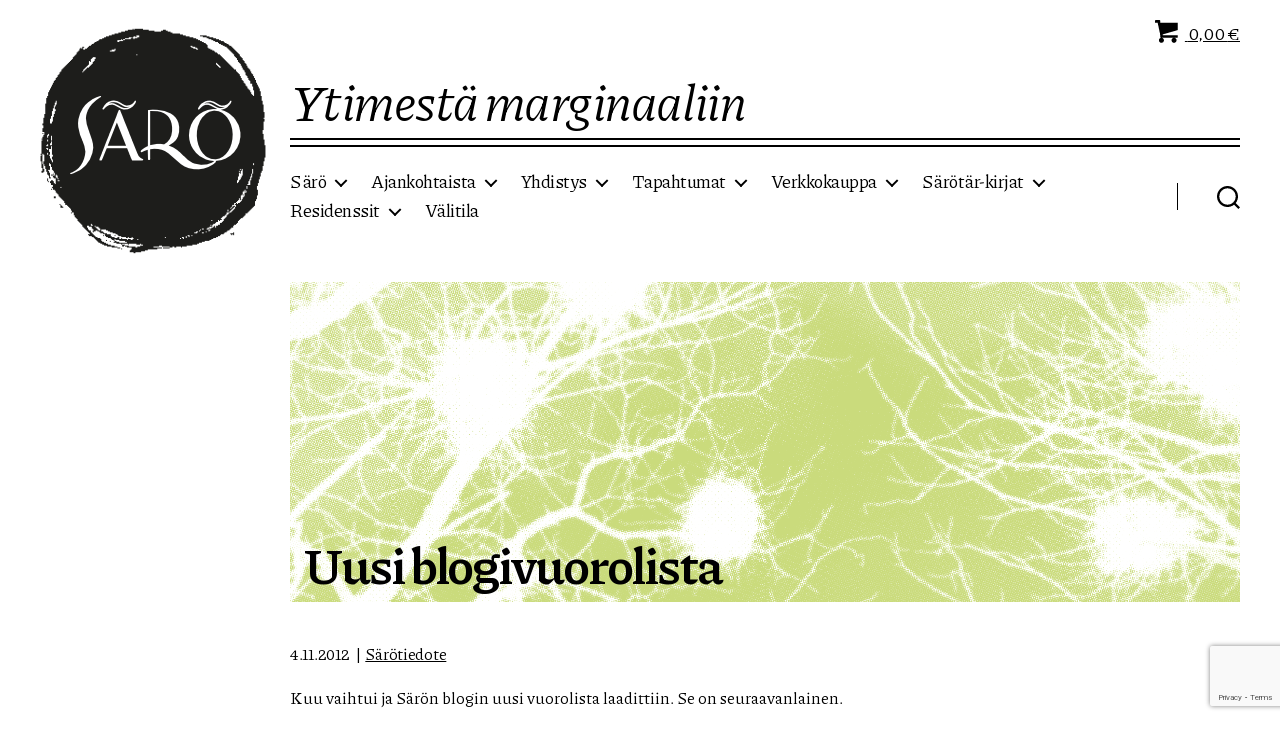

--- FILE ---
content_type: text/html; charset=utf-8
request_url: https://www.google.com/recaptcha/api2/anchor?ar=1&k=6Ld-5I8UAAAAAJURdZIP7id_o0Ez-PPJ6FBAgrnR&co=aHR0cHM6Ly9zYXJvbGVodGkubmV0OjQ0Mw..&hl=en&v=N67nZn4AqZkNcbeMu4prBgzg&size=invisible&anchor-ms=20000&execute-ms=30000&cb=axnldpoo84my
body_size: 48663
content:
<!DOCTYPE HTML><html dir="ltr" lang="en"><head><meta http-equiv="Content-Type" content="text/html; charset=UTF-8">
<meta http-equiv="X-UA-Compatible" content="IE=edge">
<title>reCAPTCHA</title>
<style type="text/css">
/* cyrillic-ext */
@font-face {
  font-family: 'Roboto';
  font-style: normal;
  font-weight: 400;
  font-stretch: 100%;
  src: url(//fonts.gstatic.com/s/roboto/v48/KFO7CnqEu92Fr1ME7kSn66aGLdTylUAMa3GUBHMdazTgWw.woff2) format('woff2');
  unicode-range: U+0460-052F, U+1C80-1C8A, U+20B4, U+2DE0-2DFF, U+A640-A69F, U+FE2E-FE2F;
}
/* cyrillic */
@font-face {
  font-family: 'Roboto';
  font-style: normal;
  font-weight: 400;
  font-stretch: 100%;
  src: url(//fonts.gstatic.com/s/roboto/v48/KFO7CnqEu92Fr1ME7kSn66aGLdTylUAMa3iUBHMdazTgWw.woff2) format('woff2');
  unicode-range: U+0301, U+0400-045F, U+0490-0491, U+04B0-04B1, U+2116;
}
/* greek-ext */
@font-face {
  font-family: 'Roboto';
  font-style: normal;
  font-weight: 400;
  font-stretch: 100%;
  src: url(//fonts.gstatic.com/s/roboto/v48/KFO7CnqEu92Fr1ME7kSn66aGLdTylUAMa3CUBHMdazTgWw.woff2) format('woff2');
  unicode-range: U+1F00-1FFF;
}
/* greek */
@font-face {
  font-family: 'Roboto';
  font-style: normal;
  font-weight: 400;
  font-stretch: 100%;
  src: url(//fonts.gstatic.com/s/roboto/v48/KFO7CnqEu92Fr1ME7kSn66aGLdTylUAMa3-UBHMdazTgWw.woff2) format('woff2');
  unicode-range: U+0370-0377, U+037A-037F, U+0384-038A, U+038C, U+038E-03A1, U+03A3-03FF;
}
/* math */
@font-face {
  font-family: 'Roboto';
  font-style: normal;
  font-weight: 400;
  font-stretch: 100%;
  src: url(//fonts.gstatic.com/s/roboto/v48/KFO7CnqEu92Fr1ME7kSn66aGLdTylUAMawCUBHMdazTgWw.woff2) format('woff2');
  unicode-range: U+0302-0303, U+0305, U+0307-0308, U+0310, U+0312, U+0315, U+031A, U+0326-0327, U+032C, U+032F-0330, U+0332-0333, U+0338, U+033A, U+0346, U+034D, U+0391-03A1, U+03A3-03A9, U+03B1-03C9, U+03D1, U+03D5-03D6, U+03F0-03F1, U+03F4-03F5, U+2016-2017, U+2034-2038, U+203C, U+2040, U+2043, U+2047, U+2050, U+2057, U+205F, U+2070-2071, U+2074-208E, U+2090-209C, U+20D0-20DC, U+20E1, U+20E5-20EF, U+2100-2112, U+2114-2115, U+2117-2121, U+2123-214F, U+2190, U+2192, U+2194-21AE, U+21B0-21E5, U+21F1-21F2, U+21F4-2211, U+2213-2214, U+2216-22FF, U+2308-230B, U+2310, U+2319, U+231C-2321, U+2336-237A, U+237C, U+2395, U+239B-23B7, U+23D0, U+23DC-23E1, U+2474-2475, U+25AF, U+25B3, U+25B7, U+25BD, U+25C1, U+25CA, U+25CC, U+25FB, U+266D-266F, U+27C0-27FF, U+2900-2AFF, U+2B0E-2B11, U+2B30-2B4C, U+2BFE, U+3030, U+FF5B, U+FF5D, U+1D400-1D7FF, U+1EE00-1EEFF;
}
/* symbols */
@font-face {
  font-family: 'Roboto';
  font-style: normal;
  font-weight: 400;
  font-stretch: 100%;
  src: url(//fonts.gstatic.com/s/roboto/v48/KFO7CnqEu92Fr1ME7kSn66aGLdTylUAMaxKUBHMdazTgWw.woff2) format('woff2');
  unicode-range: U+0001-000C, U+000E-001F, U+007F-009F, U+20DD-20E0, U+20E2-20E4, U+2150-218F, U+2190, U+2192, U+2194-2199, U+21AF, U+21E6-21F0, U+21F3, U+2218-2219, U+2299, U+22C4-22C6, U+2300-243F, U+2440-244A, U+2460-24FF, U+25A0-27BF, U+2800-28FF, U+2921-2922, U+2981, U+29BF, U+29EB, U+2B00-2BFF, U+4DC0-4DFF, U+FFF9-FFFB, U+10140-1018E, U+10190-1019C, U+101A0, U+101D0-101FD, U+102E0-102FB, U+10E60-10E7E, U+1D2C0-1D2D3, U+1D2E0-1D37F, U+1F000-1F0FF, U+1F100-1F1AD, U+1F1E6-1F1FF, U+1F30D-1F30F, U+1F315, U+1F31C, U+1F31E, U+1F320-1F32C, U+1F336, U+1F378, U+1F37D, U+1F382, U+1F393-1F39F, U+1F3A7-1F3A8, U+1F3AC-1F3AF, U+1F3C2, U+1F3C4-1F3C6, U+1F3CA-1F3CE, U+1F3D4-1F3E0, U+1F3ED, U+1F3F1-1F3F3, U+1F3F5-1F3F7, U+1F408, U+1F415, U+1F41F, U+1F426, U+1F43F, U+1F441-1F442, U+1F444, U+1F446-1F449, U+1F44C-1F44E, U+1F453, U+1F46A, U+1F47D, U+1F4A3, U+1F4B0, U+1F4B3, U+1F4B9, U+1F4BB, U+1F4BF, U+1F4C8-1F4CB, U+1F4D6, U+1F4DA, U+1F4DF, U+1F4E3-1F4E6, U+1F4EA-1F4ED, U+1F4F7, U+1F4F9-1F4FB, U+1F4FD-1F4FE, U+1F503, U+1F507-1F50B, U+1F50D, U+1F512-1F513, U+1F53E-1F54A, U+1F54F-1F5FA, U+1F610, U+1F650-1F67F, U+1F687, U+1F68D, U+1F691, U+1F694, U+1F698, U+1F6AD, U+1F6B2, U+1F6B9-1F6BA, U+1F6BC, U+1F6C6-1F6CF, U+1F6D3-1F6D7, U+1F6E0-1F6EA, U+1F6F0-1F6F3, U+1F6F7-1F6FC, U+1F700-1F7FF, U+1F800-1F80B, U+1F810-1F847, U+1F850-1F859, U+1F860-1F887, U+1F890-1F8AD, U+1F8B0-1F8BB, U+1F8C0-1F8C1, U+1F900-1F90B, U+1F93B, U+1F946, U+1F984, U+1F996, U+1F9E9, U+1FA00-1FA6F, U+1FA70-1FA7C, U+1FA80-1FA89, U+1FA8F-1FAC6, U+1FACE-1FADC, U+1FADF-1FAE9, U+1FAF0-1FAF8, U+1FB00-1FBFF;
}
/* vietnamese */
@font-face {
  font-family: 'Roboto';
  font-style: normal;
  font-weight: 400;
  font-stretch: 100%;
  src: url(//fonts.gstatic.com/s/roboto/v48/KFO7CnqEu92Fr1ME7kSn66aGLdTylUAMa3OUBHMdazTgWw.woff2) format('woff2');
  unicode-range: U+0102-0103, U+0110-0111, U+0128-0129, U+0168-0169, U+01A0-01A1, U+01AF-01B0, U+0300-0301, U+0303-0304, U+0308-0309, U+0323, U+0329, U+1EA0-1EF9, U+20AB;
}
/* latin-ext */
@font-face {
  font-family: 'Roboto';
  font-style: normal;
  font-weight: 400;
  font-stretch: 100%;
  src: url(//fonts.gstatic.com/s/roboto/v48/KFO7CnqEu92Fr1ME7kSn66aGLdTylUAMa3KUBHMdazTgWw.woff2) format('woff2');
  unicode-range: U+0100-02BA, U+02BD-02C5, U+02C7-02CC, U+02CE-02D7, U+02DD-02FF, U+0304, U+0308, U+0329, U+1D00-1DBF, U+1E00-1E9F, U+1EF2-1EFF, U+2020, U+20A0-20AB, U+20AD-20C0, U+2113, U+2C60-2C7F, U+A720-A7FF;
}
/* latin */
@font-face {
  font-family: 'Roboto';
  font-style: normal;
  font-weight: 400;
  font-stretch: 100%;
  src: url(//fonts.gstatic.com/s/roboto/v48/KFO7CnqEu92Fr1ME7kSn66aGLdTylUAMa3yUBHMdazQ.woff2) format('woff2');
  unicode-range: U+0000-00FF, U+0131, U+0152-0153, U+02BB-02BC, U+02C6, U+02DA, U+02DC, U+0304, U+0308, U+0329, U+2000-206F, U+20AC, U+2122, U+2191, U+2193, U+2212, U+2215, U+FEFF, U+FFFD;
}
/* cyrillic-ext */
@font-face {
  font-family: 'Roboto';
  font-style: normal;
  font-weight: 500;
  font-stretch: 100%;
  src: url(//fonts.gstatic.com/s/roboto/v48/KFO7CnqEu92Fr1ME7kSn66aGLdTylUAMa3GUBHMdazTgWw.woff2) format('woff2');
  unicode-range: U+0460-052F, U+1C80-1C8A, U+20B4, U+2DE0-2DFF, U+A640-A69F, U+FE2E-FE2F;
}
/* cyrillic */
@font-face {
  font-family: 'Roboto';
  font-style: normal;
  font-weight: 500;
  font-stretch: 100%;
  src: url(//fonts.gstatic.com/s/roboto/v48/KFO7CnqEu92Fr1ME7kSn66aGLdTylUAMa3iUBHMdazTgWw.woff2) format('woff2');
  unicode-range: U+0301, U+0400-045F, U+0490-0491, U+04B0-04B1, U+2116;
}
/* greek-ext */
@font-face {
  font-family: 'Roboto';
  font-style: normal;
  font-weight: 500;
  font-stretch: 100%;
  src: url(//fonts.gstatic.com/s/roboto/v48/KFO7CnqEu92Fr1ME7kSn66aGLdTylUAMa3CUBHMdazTgWw.woff2) format('woff2');
  unicode-range: U+1F00-1FFF;
}
/* greek */
@font-face {
  font-family: 'Roboto';
  font-style: normal;
  font-weight: 500;
  font-stretch: 100%;
  src: url(//fonts.gstatic.com/s/roboto/v48/KFO7CnqEu92Fr1ME7kSn66aGLdTylUAMa3-UBHMdazTgWw.woff2) format('woff2');
  unicode-range: U+0370-0377, U+037A-037F, U+0384-038A, U+038C, U+038E-03A1, U+03A3-03FF;
}
/* math */
@font-face {
  font-family: 'Roboto';
  font-style: normal;
  font-weight: 500;
  font-stretch: 100%;
  src: url(//fonts.gstatic.com/s/roboto/v48/KFO7CnqEu92Fr1ME7kSn66aGLdTylUAMawCUBHMdazTgWw.woff2) format('woff2');
  unicode-range: U+0302-0303, U+0305, U+0307-0308, U+0310, U+0312, U+0315, U+031A, U+0326-0327, U+032C, U+032F-0330, U+0332-0333, U+0338, U+033A, U+0346, U+034D, U+0391-03A1, U+03A3-03A9, U+03B1-03C9, U+03D1, U+03D5-03D6, U+03F0-03F1, U+03F4-03F5, U+2016-2017, U+2034-2038, U+203C, U+2040, U+2043, U+2047, U+2050, U+2057, U+205F, U+2070-2071, U+2074-208E, U+2090-209C, U+20D0-20DC, U+20E1, U+20E5-20EF, U+2100-2112, U+2114-2115, U+2117-2121, U+2123-214F, U+2190, U+2192, U+2194-21AE, U+21B0-21E5, U+21F1-21F2, U+21F4-2211, U+2213-2214, U+2216-22FF, U+2308-230B, U+2310, U+2319, U+231C-2321, U+2336-237A, U+237C, U+2395, U+239B-23B7, U+23D0, U+23DC-23E1, U+2474-2475, U+25AF, U+25B3, U+25B7, U+25BD, U+25C1, U+25CA, U+25CC, U+25FB, U+266D-266F, U+27C0-27FF, U+2900-2AFF, U+2B0E-2B11, U+2B30-2B4C, U+2BFE, U+3030, U+FF5B, U+FF5D, U+1D400-1D7FF, U+1EE00-1EEFF;
}
/* symbols */
@font-face {
  font-family: 'Roboto';
  font-style: normal;
  font-weight: 500;
  font-stretch: 100%;
  src: url(//fonts.gstatic.com/s/roboto/v48/KFO7CnqEu92Fr1ME7kSn66aGLdTylUAMaxKUBHMdazTgWw.woff2) format('woff2');
  unicode-range: U+0001-000C, U+000E-001F, U+007F-009F, U+20DD-20E0, U+20E2-20E4, U+2150-218F, U+2190, U+2192, U+2194-2199, U+21AF, U+21E6-21F0, U+21F3, U+2218-2219, U+2299, U+22C4-22C6, U+2300-243F, U+2440-244A, U+2460-24FF, U+25A0-27BF, U+2800-28FF, U+2921-2922, U+2981, U+29BF, U+29EB, U+2B00-2BFF, U+4DC0-4DFF, U+FFF9-FFFB, U+10140-1018E, U+10190-1019C, U+101A0, U+101D0-101FD, U+102E0-102FB, U+10E60-10E7E, U+1D2C0-1D2D3, U+1D2E0-1D37F, U+1F000-1F0FF, U+1F100-1F1AD, U+1F1E6-1F1FF, U+1F30D-1F30F, U+1F315, U+1F31C, U+1F31E, U+1F320-1F32C, U+1F336, U+1F378, U+1F37D, U+1F382, U+1F393-1F39F, U+1F3A7-1F3A8, U+1F3AC-1F3AF, U+1F3C2, U+1F3C4-1F3C6, U+1F3CA-1F3CE, U+1F3D4-1F3E0, U+1F3ED, U+1F3F1-1F3F3, U+1F3F5-1F3F7, U+1F408, U+1F415, U+1F41F, U+1F426, U+1F43F, U+1F441-1F442, U+1F444, U+1F446-1F449, U+1F44C-1F44E, U+1F453, U+1F46A, U+1F47D, U+1F4A3, U+1F4B0, U+1F4B3, U+1F4B9, U+1F4BB, U+1F4BF, U+1F4C8-1F4CB, U+1F4D6, U+1F4DA, U+1F4DF, U+1F4E3-1F4E6, U+1F4EA-1F4ED, U+1F4F7, U+1F4F9-1F4FB, U+1F4FD-1F4FE, U+1F503, U+1F507-1F50B, U+1F50D, U+1F512-1F513, U+1F53E-1F54A, U+1F54F-1F5FA, U+1F610, U+1F650-1F67F, U+1F687, U+1F68D, U+1F691, U+1F694, U+1F698, U+1F6AD, U+1F6B2, U+1F6B9-1F6BA, U+1F6BC, U+1F6C6-1F6CF, U+1F6D3-1F6D7, U+1F6E0-1F6EA, U+1F6F0-1F6F3, U+1F6F7-1F6FC, U+1F700-1F7FF, U+1F800-1F80B, U+1F810-1F847, U+1F850-1F859, U+1F860-1F887, U+1F890-1F8AD, U+1F8B0-1F8BB, U+1F8C0-1F8C1, U+1F900-1F90B, U+1F93B, U+1F946, U+1F984, U+1F996, U+1F9E9, U+1FA00-1FA6F, U+1FA70-1FA7C, U+1FA80-1FA89, U+1FA8F-1FAC6, U+1FACE-1FADC, U+1FADF-1FAE9, U+1FAF0-1FAF8, U+1FB00-1FBFF;
}
/* vietnamese */
@font-face {
  font-family: 'Roboto';
  font-style: normal;
  font-weight: 500;
  font-stretch: 100%;
  src: url(//fonts.gstatic.com/s/roboto/v48/KFO7CnqEu92Fr1ME7kSn66aGLdTylUAMa3OUBHMdazTgWw.woff2) format('woff2');
  unicode-range: U+0102-0103, U+0110-0111, U+0128-0129, U+0168-0169, U+01A0-01A1, U+01AF-01B0, U+0300-0301, U+0303-0304, U+0308-0309, U+0323, U+0329, U+1EA0-1EF9, U+20AB;
}
/* latin-ext */
@font-face {
  font-family: 'Roboto';
  font-style: normal;
  font-weight: 500;
  font-stretch: 100%;
  src: url(//fonts.gstatic.com/s/roboto/v48/KFO7CnqEu92Fr1ME7kSn66aGLdTylUAMa3KUBHMdazTgWw.woff2) format('woff2');
  unicode-range: U+0100-02BA, U+02BD-02C5, U+02C7-02CC, U+02CE-02D7, U+02DD-02FF, U+0304, U+0308, U+0329, U+1D00-1DBF, U+1E00-1E9F, U+1EF2-1EFF, U+2020, U+20A0-20AB, U+20AD-20C0, U+2113, U+2C60-2C7F, U+A720-A7FF;
}
/* latin */
@font-face {
  font-family: 'Roboto';
  font-style: normal;
  font-weight: 500;
  font-stretch: 100%;
  src: url(//fonts.gstatic.com/s/roboto/v48/KFO7CnqEu92Fr1ME7kSn66aGLdTylUAMa3yUBHMdazQ.woff2) format('woff2');
  unicode-range: U+0000-00FF, U+0131, U+0152-0153, U+02BB-02BC, U+02C6, U+02DA, U+02DC, U+0304, U+0308, U+0329, U+2000-206F, U+20AC, U+2122, U+2191, U+2193, U+2212, U+2215, U+FEFF, U+FFFD;
}
/* cyrillic-ext */
@font-face {
  font-family: 'Roboto';
  font-style: normal;
  font-weight: 900;
  font-stretch: 100%;
  src: url(//fonts.gstatic.com/s/roboto/v48/KFO7CnqEu92Fr1ME7kSn66aGLdTylUAMa3GUBHMdazTgWw.woff2) format('woff2');
  unicode-range: U+0460-052F, U+1C80-1C8A, U+20B4, U+2DE0-2DFF, U+A640-A69F, U+FE2E-FE2F;
}
/* cyrillic */
@font-face {
  font-family: 'Roboto';
  font-style: normal;
  font-weight: 900;
  font-stretch: 100%;
  src: url(//fonts.gstatic.com/s/roboto/v48/KFO7CnqEu92Fr1ME7kSn66aGLdTylUAMa3iUBHMdazTgWw.woff2) format('woff2');
  unicode-range: U+0301, U+0400-045F, U+0490-0491, U+04B0-04B1, U+2116;
}
/* greek-ext */
@font-face {
  font-family: 'Roboto';
  font-style: normal;
  font-weight: 900;
  font-stretch: 100%;
  src: url(//fonts.gstatic.com/s/roboto/v48/KFO7CnqEu92Fr1ME7kSn66aGLdTylUAMa3CUBHMdazTgWw.woff2) format('woff2');
  unicode-range: U+1F00-1FFF;
}
/* greek */
@font-face {
  font-family: 'Roboto';
  font-style: normal;
  font-weight: 900;
  font-stretch: 100%;
  src: url(//fonts.gstatic.com/s/roboto/v48/KFO7CnqEu92Fr1ME7kSn66aGLdTylUAMa3-UBHMdazTgWw.woff2) format('woff2');
  unicode-range: U+0370-0377, U+037A-037F, U+0384-038A, U+038C, U+038E-03A1, U+03A3-03FF;
}
/* math */
@font-face {
  font-family: 'Roboto';
  font-style: normal;
  font-weight: 900;
  font-stretch: 100%;
  src: url(//fonts.gstatic.com/s/roboto/v48/KFO7CnqEu92Fr1ME7kSn66aGLdTylUAMawCUBHMdazTgWw.woff2) format('woff2');
  unicode-range: U+0302-0303, U+0305, U+0307-0308, U+0310, U+0312, U+0315, U+031A, U+0326-0327, U+032C, U+032F-0330, U+0332-0333, U+0338, U+033A, U+0346, U+034D, U+0391-03A1, U+03A3-03A9, U+03B1-03C9, U+03D1, U+03D5-03D6, U+03F0-03F1, U+03F4-03F5, U+2016-2017, U+2034-2038, U+203C, U+2040, U+2043, U+2047, U+2050, U+2057, U+205F, U+2070-2071, U+2074-208E, U+2090-209C, U+20D0-20DC, U+20E1, U+20E5-20EF, U+2100-2112, U+2114-2115, U+2117-2121, U+2123-214F, U+2190, U+2192, U+2194-21AE, U+21B0-21E5, U+21F1-21F2, U+21F4-2211, U+2213-2214, U+2216-22FF, U+2308-230B, U+2310, U+2319, U+231C-2321, U+2336-237A, U+237C, U+2395, U+239B-23B7, U+23D0, U+23DC-23E1, U+2474-2475, U+25AF, U+25B3, U+25B7, U+25BD, U+25C1, U+25CA, U+25CC, U+25FB, U+266D-266F, U+27C0-27FF, U+2900-2AFF, U+2B0E-2B11, U+2B30-2B4C, U+2BFE, U+3030, U+FF5B, U+FF5D, U+1D400-1D7FF, U+1EE00-1EEFF;
}
/* symbols */
@font-face {
  font-family: 'Roboto';
  font-style: normal;
  font-weight: 900;
  font-stretch: 100%;
  src: url(//fonts.gstatic.com/s/roboto/v48/KFO7CnqEu92Fr1ME7kSn66aGLdTylUAMaxKUBHMdazTgWw.woff2) format('woff2');
  unicode-range: U+0001-000C, U+000E-001F, U+007F-009F, U+20DD-20E0, U+20E2-20E4, U+2150-218F, U+2190, U+2192, U+2194-2199, U+21AF, U+21E6-21F0, U+21F3, U+2218-2219, U+2299, U+22C4-22C6, U+2300-243F, U+2440-244A, U+2460-24FF, U+25A0-27BF, U+2800-28FF, U+2921-2922, U+2981, U+29BF, U+29EB, U+2B00-2BFF, U+4DC0-4DFF, U+FFF9-FFFB, U+10140-1018E, U+10190-1019C, U+101A0, U+101D0-101FD, U+102E0-102FB, U+10E60-10E7E, U+1D2C0-1D2D3, U+1D2E0-1D37F, U+1F000-1F0FF, U+1F100-1F1AD, U+1F1E6-1F1FF, U+1F30D-1F30F, U+1F315, U+1F31C, U+1F31E, U+1F320-1F32C, U+1F336, U+1F378, U+1F37D, U+1F382, U+1F393-1F39F, U+1F3A7-1F3A8, U+1F3AC-1F3AF, U+1F3C2, U+1F3C4-1F3C6, U+1F3CA-1F3CE, U+1F3D4-1F3E0, U+1F3ED, U+1F3F1-1F3F3, U+1F3F5-1F3F7, U+1F408, U+1F415, U+1F41F, U+1F426, U+1F43F, U+1F441-1F442, U+1F444, U+1F446-1F449, U+1F44C-1F44E, U+1F453, U+1F46A, U+1F47D, U+1F4A3, U+1F4B0, U+1F4B3, U+1F4B9, U+1F4BB, U+1F4BF, U+1F4C8-1F4CB, U+1F4D6, U+1F4DA, U+1F4DF, U+1F4E3-1F4E6, U+1F4EA-1F4ED, U+1F4F7, U+1F4F9-1F4FB, U+1F4FD-1F4FE, U+1F503, U+1F507-1F50B, U+1F50D, U+1F512-1F513, U+1F53E-1F54A, U+1F54F-1F5FA, U+1F610, U+1F650-1F67F, U+1F687, U+1F68D, U+1F691, U+1F694, U+1F698, U+1F6AD, U+1F6B2, U+1F6B9-1F6BA, U+1F6BC, U+1F6C6-1F6CF, U+1F6D3-1F6D7, U+1F6E0-1F6EA, U+1F6F0-1F6F3, U+1F6F7-1F6FC, U+1F700-1F7FF, U+1F800-1F80B, U+1F810-1F847, U+1F850-1F859, U+1F860-1F887, U+1F890-1F8AD, U+1F8B0-1F8BB, U+1F8C0-1F8C1, U+1F900-1F90B, U+1F93B, U+1F946, U+1F984, U+1F996, U+1F9E9, U+1FA00-1FA6F, U+1FA70-1FA7C, U+1FA80-1FA89, U+1FA8F-1FAC6, U+1FACE-1FADC, U+1FADF-1FAE9, U+1FAF0-1FAF8, U+1FB00-1FBFF;
}
/* vietnamese */
@font-face {
  font-family: 'Roboto';
  font-style: normal;
  font-weight: 900;
  font-stretch: 100%;
  src: url(//fonts.gstatic.com/s/roboto/v48/KFO7CnqEu92Fr1ME7kSn66aGLdTylUAMa3OUBHMdazTgWw.woff2) format('woff2');
  unicode-range: U+0102-0103, U+0110-0111, U+0128-0129, U+0168-0169, U+01A0-01A1, U+01AF-01B0, U+0300-0301, U+0303-0304, U+0308-0309, U+0323, U+0329, U+1EA0-1EF9, U+20AB;
}
/* latin-ext */
@font-face {
  font-family: 'Roboto';
  font-style: normal;
  font-weight: 900;
  font-stretch: 100%;
  src: url(//fonts.gstatic.com/s/roboto/v48/KFO7CnqEu92Fr1ME7kSn66aGLdTylUAMa3KUBHMdazTgWw.woff2) format('woff2');
  unicode-range: U+0100-02BA, U+02BD-02C5, U+02C7-02CC, U+02CE-02D7, U+02DD-02FF, U+0304, U+0308, U+0329, U+1D00-1DBF, U+1E00-1E9F, U+1EF2-1EFF, U+2020, U+20A0-20AB, U+20AD-20C0, U+2113, U+2C60-2C7F, U+A720-A7FF;
}
/* latin */
@font-face {
  font-family: 'Roboto';
  font-style: normal;
  font-weight: 900;
  font-stretch: 100%;
  src: url(//fonts.gstatic.com/s/roboto/v48/KFO7CnqEu92Fr1ME7kSn66aGLdTylUAMa3yUBHMdazQ.woff2) format('woff2');
  unicode-range: U+0000-00FF, U+0131, U+0152-0153, U+02BB-02BC, U+02C6, U+02DA, U+02DC, U+0304, U+0308, U+0329, U+2000-206F, U+20AC, U+2122, U+2191, U+2193, U+2212, U+2215, U+FEFF, U+FFFD;
}

</style>
<link rel="stylesheet" type="text/css" href="https://www.gstatic.com/recaptcha/releases/N67nZn4AqZkNcbeMu4prBgzg/styles__ltr.css">
<script nonce="HYWPnnGKtA1vI80WW4TfJQ" type="text/javascript">window['__recaptcha_api'] = 'https://www.google.com/recaptcha/api2/';</script>
<script type="text/javascript" src="https://www.gstatic.com/recaptcha/releases/N67nZn4AqZkNcbeMu4prBgzg/recaptcha__en.js" nonce="HYWPnnGKtA1vI80WW4TfJQ">
      
    </script></head>
<body><div id="rc-anchor-alert" class="rc-anchor-alert"></div>
<input type="hidden" id="recaptcha-token" value="[base64]">
<script type="text/javascript" nonce="HYWPnnGKtA1vI80WW4TfJQ">
      recaptcha.anchor.Main.init("[\x22ainput\x22,[\x22bgdata\x22,\x22\x22,\[base64]/[base64]/[base64]/[base64]/[base64]/[base64]/KGcoTywyNTMsTy5PKSxVRyhPLEMpKTpnKE8sMjUzLEMpLE8pKSxsKSksTykpfSxieT1mdW5jdGlvbihDLE8sdSxsKXtmb3IobD0odT1SKEMpLDApO08+MDtPLS0pbD1sPDw4fFooQyk7ZyhDLHUsbCl9LFVHPWZ1bmN0aW9uKEMsTyl7Qy5pLmxlbmd0aD4xMDQ/[base64]/[base64]/[base64]/[base64]/[base64]/[base64]/[base64]\\u003d\x22,\[base64]\x22,\[base64]/cjRceUXCsMOETAo3w5dmwqc2cDB2ZFU6w7/DrsKcwrF6wpg5ImABYcKsKSxsPcKTwo3CkcKpZMO2YcO6w5zCkMK1KMOIJsK+w4Mwwp4gwo7CjcK5w7oxwph0w4DDlcKsF8KfScKlcyjDhMK3w4QxBGXClsOQEH/DiybDpWbCnWwBSgvCtwTDj1NNKm5nV8OMYMOvw5J4H1HCuwt+CcKifjdwwrsXw6DDjsK4IsKcwpjCssKPw7Z8w7hKAsK2N2/DgMO4UcO3w7jDkQnChcOLwq0iCsOMFCrCgsORMHhwK8Osw7rCiT/Dk8OEFHsywofDqlHCpcOIwqzDg8OPYQbDtMKHwqDCrEjCgEIMw5XDocK3wqozw6kKwrzCkMKjwqbDvXzDmsKNwonDnkhlwrhdw4U1w4nDvMKrXsKRw68QPMOcdcKOTB/[base64]/DmsOzcmVsw61xd8OYDMOkVi06w6MYPMOCw4bCk8K2aR/[base64]/wq4AwpMZwpvCphIOw5TDpcKvwqAnG3fDisK0f05gO2DDicK0w6c3w4VWOcKET1bDkhwZdsO8w7PDkn9NCHU8w4DCrD9TwqcKwqLCu0bDlEFVP8KZCgXDhsKdw60HVhfDjg/ChwhmwpTDkcKtU8Oow653w77CtMO2BVYPCMOCw57CgsKRWcOjXxDDr2cQQ8Klw4fCthJPw6ocw6MafFbDg8OhSSXDlGhKQcO7w7osQ2bCmw7DjsKSw6LDiBHDq8OzwpwWworDviRXGGwVM35/w51gwrLCoAHCn0DDgXhQw4dUeUciAzTDo8OsOMOew6gjDgZSfwzDt8KWaGlLa2MLYMO3eMKGNxwnBS7CscKeTMO5BHdNVDx+ZgAxwp/[base64]/[base64]/w47DklDDgMKfGMKycSDCngDDslctwqpYw47DnGPCjkjCncKpQsObYR3DjcOpB8K/dsOqGSnCssOTwoTDkHdbJ8O/[base64]/DtHcDUiDDj8ONBMOlwozCkMK3EsOGw5vDncOdw65KfEswYloSYCUIw7XDuMO2wpbCo0sCVCoZwqbCpQhBe8ObenJJR8O8CnM/ej/[base64]/ChMOcSsOJw71HPsKDYEPCgMKUwpvCiynDiRocwpIbOgxLwq7ChlI5wpxKwqfDucKmw6jDv8OcTGMQwrRFwoJzMsKnOm/[base64]/DsV5Pe8OTw4XDiMOawp1mw53CnE9HCcKubMKBwoRsw7nDpcO7wobCh8K9wqTCl8KPbHfCthF2bcK3RE1mQcOoPsO0woTCmcOpYSPCsG3DgSDCoBVvwqllw4gBBcOzwrTDoUJVPkBCw7ozMA1qwrzCrRhhw5Anw7t5w6VyH8O9PVAxwprCtEzCn8OWw6zDt8OcwoxSfg/CqFwnwrHCu8Owwpc0wooYwoDDnWXDhhTCosO0QMO8wrkTZBMrUsOPXsK4YgpCZ114e8OHFMOmDsOMw5haKwJwwoLCisOAX8OQQ8OTwp7Cq8Ogw7nCv0/DnVxdacOcfMKyP8K7JsOAHcKJw7FnwqFLwrPDosOxaxwWecKrw7rChWzDg3l5JsKtMiYeTG/Dh34FO2bDlgbDjMKQw5PDjXZswpLCg20iWF1WRMO2wqQQw6xYw4V+HGfCo353wrt4S3vCoQjDsBfDksObw7rCq3F2AcO8w5PDucKMBwNMCFwywpMaWcKjwonCr2Ehwqo/GkoSw6sOwp3CsGA6PxINw5MdQcOUJcObwrfDrcOTwqRxw7PCuVPDocOUwr1HJ8Ktw7Ypw4JGZQ9Ow4E5MsOxAADCqsOBPsO5IcKTZ8OWZcOrSDXDvsOAMsKLw5EDESkuwpvCoE3DljPDocO9RD3DtX9ywrp9ZsOqwogfw5MbesKhNsK4KR49Ji0/w6Evw4jDtDrDnFE7w6LCgMOzQSoUdMOFwpbCoVsGw4w5csOewofCgMKZwq7CiVrCq19qYgMiAcKODsKSYcOKe8Kmwpxgw7F5w7YKVcOnw6JVAMOub3Bec8Oewo8Ww5jDghc+fwpkw6VRwr/Cjg50woDCosOcSAFBB8KiKQzCsUzCrsKVZcOjLUnDj2jChcKSAcOtwqBSw5vCncKJKBPCkMOzUHsxwqJrSDvDsk/DvyXDn1rDrERrw7AGwotUw5I/w6sxw53CtMObTcKidcK0wqzCr8OcwqJ3SsOLOALCusKew7rCmcKMwpk8AHTCpnrCmMO9ZTsZwpzDnsKiOj3Cqn7DkSxFw5TCrcOATDZoW2Eowoc8w4bCqTgFwqRheMOTwrkdw5EIw4/Ciydkw51KwrbDr2JSGsKDI8OUMmjDrUxGTcOGwrlEw4PCnRlXw4NSwoYsBcOrw612w5TDtcOBwrNlcg7CvgrCssOpbhfCq8ODEA7CocKZwqlZZnEtJiRQw7UVVsKvP2R6NkgGHMO9CcKuwq01dT/ChEgcw4wFwrhGw67CkE3Cp8O7U3UDBcO+O2dRf2bDgFNLAcKUw6wIRcKVbQ3Cqyssai3DksO9w6vDusK6wpvDsGPDlcKVAHLCm8OKw6DCs8KUw5lMPlkZwrNmIsKfwphCw6k0d8KoBRjDmsKVw43Dq8Oiwo3DtCtyw5MjMcK7w7jDoC/Ct8OsEMO0w6F6w4Ahw4hxwqd3fnrDg2Uuw4EKT8Oaw59+MsKTQ8OFKzlaw5DDqVDCoFzCj1jDu0nCpUHDuFYNeAbCgAjDjHFFE8OFwpgpw5VuwoJ7w5ZWwoRYO8OIMjnCj0Z/[base64]/Dk0YQJWnCm8OpXcOPw7B3wobDhQHCjmkYw55Ww7nCsyHDrAxVA8OIGXfDl8KyBRPDtSoXDcKow4LDh8KZZ8KIOTZCw7BIf8KGwp/DhcOzw6HCn8KPAAUTw63DnzB0BcOOw5XDnBhsSwXDm8OJwqUHw43DnkJLBcK2wpnDvTXDtRNdwozDgMOnw7bClMODw55NV8OSU1gyc8OLWFNWa0dzw5LCtDpgwq5CwppIw5PDpQBiwrPCmx0XwrFawoddeCzDjsKvwrt1w7hwIDluw7F/w53CrsKWFShKAE/DpX7CicOSwojDgSlRw5w4w5jCtDHDqMKQw5XCkkdrw5Fcw5oBcMKkwpbDsxzDg3obY1tOw6TCoDbDvhDCnAFVw7/CkQ7ClXwqw7kNw4LDjTLCuMKgWsKnwrXDqcK3w7UCLWIrw69rasKowrTCszLDpcKWw69LwrDCkMKVwpDCvzdewqfDsA5/LsOvKQ5Wwq3DqcOAwrbDphkAIsK/esOywp5HWMObGExowrMfZsOHw6Jxw5JBw7bCqR0Jw5fDm8K6w77Ck8OwDm8OEcOzLw3DtXPDtixswp7DoMKFwobDuALDocKbOyPDr8OewqPCjsOMM1fCrHXDhGMLwprClMK5LMK4AMK1w41Ow4nDhMOXw7hVw4/DtsKDw6vDghnDtEpybsKrwpxUBFbCicKNw6fCmsOpwrDCqUfCocO5w7rCnxDDg8KYw4vCv8Khw49qCxlnJ8OdwqA/wq15M8O4FmgUVcKHWDTDlcKvcsKtw7bCsHjCvwNpG35xwpPCiSckWFXCmcKHPj7Ds8O+w5Z3ZGjCpDfDoMOzw5cdw7vDrMOUZDTDmsOSw6EqXcKAwqvCrMKbFQc5dHXDmzcowrBJB8KaIMOowoYMwqwZw77CjMOFC8K/w5p7wo7Dl8O9wpc7woHCu0XDq8OFDwEvwrbCs1VjGMKXN8KSwrHCtsOPwqbDhm3CmcOCek4awpnDjW3Cpz7Dv1TDvsO8wp87wovDgMK3wrhvZXJjFMO5H0EZw5HCoA9/NgNdYcK3BcO8wrLCoTQvw47CqRlaw7XChcOLwp1rw7fDq2bCvC3CrsK1bcOXCcO7w6h4wrpxwqTDlcOhdVEycQfDksOfw4Zyw4jDsQozw6RlbcKhwr3DgsKDHcK1wrLCkcKAw40Xw6Z/AFZHwqUZIgPCp3HDncK5OE7CjVTDhxNbOcOdwoTDoX49wqTCvsKRCVlTw7nDjsOGJMK4PTPDhQvDiBEPw5V+YjbDnMOsw4oTIk/DqBnDncOTFlnDocKQVB5sIcK/[base64]/DiC/CrcKVWMKywpYew7/Di8ORPxnCjX/CjT3Ci0bDocOUdsOEKcKkdU7Cv8O+w6HDnsKKdcKEw7vCpsOsFcKOQcK1I8ORwp9bZcOAA8O/w7HCkMKDw6cRwqpEwqkjw50Yw5HDp8Kjw5LCl8K6ECAiFClUKmYwwpkaw43DnMOtwrHCpl/Cr8O/[base64]/JcO8UsOVD8K7wrVYw6hpw6pOwr0Xw40ReRIsRiRgwrBJZybCr8OLwrc4wojComzDlz/[base64]/[base64]/DhMOPwr/CvhsIw598B21Fw5lww6/Dm2B+wokUGcK/wp7Dp8O8w54ow59xAsO9w7TDgcKZM8OTwrrDnUbCmT3DnsKZw4zDnCktbCsZwrvCjTzCtMKPUDrDsWJlw4DDkz7CkT4Qw6Z3wpDDucOBwoRGwqDChSPDmsOxwocSFiUxwppqBsKIw67Dg0PDoEXDkzjCmMO8wr1VwpjDn8KlwpvCtT9FSMOkwq/DosKpwpowPmbDjcKywp0xRcO/w7/[base64]/CpMOfXWk8PkrCjMOyE3VhXzQBcGtyw5XClMKLOxbCm8OEM3XCtFdIwrUww7DCq8Knw5dABMOHwp83QT3Ch8KIwpRsGQPCm19Kw7TCjMO1w5/CsjXDi1nDmMKCw5M4w6Y+JjY5w6/[base64]/CkDFow5jDh8Kxw6zDr3jDnkzCq8KZw68Pw63DjDJqKMKlw5cOw4TCmTDDvAPDlcOsw5fDmjfCvsOXwrXDm0PDscOpwr/CvMKCwp7DtX0uA8Oxw743wqbCn8OKcjbCicOFcSPDqwHDgkcPwoXDrBzDqWvDjcKINmHCp8KEw4NMScKJMS4COU7Dmkwuwr5/JAPCk1rDvMOAw5sFwqRBw7FLFsO8wqRHP8O6woMaUGURw6LCicK6ecKWa2QKwp9BGsKlwp5jYg9qw5/Cm8OMw5QrUX/[base64]/[base64]/[base64]/TmlUwrxAdsO6wqlDf8OEwqzDs2c3bFgTwpAQwp0PMnIPWcOSXMK8IQzDr8OIwpLCsWwMAcKjcG0QwpvDpsKaMcKHWsKcwph8worCmxo4wocnaVnDjEMZw4kHJ3jDt8OdVDBiRHnDqMKkahnCh3/DjS5jUCJQwrvCv0HDqXZfwovDvAI7wptcw6BqKsOSwoRHBk3DocKhwrl/BBgWM8Orw43CrmUSbijDlxXCiMKawo5uw6LDgz7DjMOVe8KYwq3DmMOBw59Uw6F8w5/DhcOYwo0YwqRMworCusOeMsOEeMKxantJNcO7w7XCqcOIKMKSw4/ClFDDgcKVSwzDsMKmFBlQwqdkcMOdRcOLL8O2Z8KMw6DDlSNBwo1FwrYPwqcTw4DCncKqwrPDsFvDjHfDrztjZ8OuMcOrwq9wwoHDpQrDmsO0DMOSw4YCZyg7w4guw6wka8K1w6A0IzEvw4XCnRQ8U8OGS2vDgwYxwp4mbw/[base64]/Do3J1wrcnwqbCmMO5U8ORc8KSw5FFw6MQNsK3w6jCuMKkVFPCj1PDrRcewqjCgxxfF8K9FSF0IghowqvCosKNCTBOVD3CgcKHwqwOw7vCrsOjQ8OXZsOuw6DCjxthF3rDsgA6wo4/w4DDssOSXihZwovCgm9Fw7bCqcO9N8OTLsOYfAIuw7vDhRvDjnvCmiAte8K4w6kLSSsfwrdqTBDCujU4fMKgwqzCkSMww5bCjTnCn8KZw6zDhTbCocKEP8KJw7PCrizDgsO0wp3CnETDon9ewoknwqk/Fm7Cl8Ouw4jDgcOrUMO8HgLCk8ORYT06w4IZfTvDiV/CvlkLIsO/aUPDqmrCs8KXwqPDgsKac3AMwrHDssO8wrQUw6M4w7zDhg7CtMKEw6h9w7NPw4RGwr1QEcKbGRfDuMORworDmsOtJcKfw5jDmHZcWMOZKnrDhF5lccKrDcOLw51mdVxbw5Q3wqnCt8OKcGbDvsKyPcO4HsOkw7XCnjBbR8KpwpxAO1/[base64]/w6fCgHwzwqvCm1cKKnXDpmrCinbDp8KEQj7ClMK9LyMnw6bCqMO1wpFPeMKqw7Bzw6YKwrprJBxiMMKOwpBIw5/CnWPDnsOJCCzChm7Do8KdwoYWeFhEbFjCpcOAWMK/[base64]/VjkjFsOJEW/Dgy7CocOKw5kqw6Ztw5RZInV2AcKaIQLDt8K2VsKqIUtMHi7DlE0FwqbDn20ADcOPw5M4wpxrwpxvwoZUShtpC8OUF8Osw5pCw7lYwq/DrsOgCMKbwpEdMlIkFcKxw6dFURVmaho/wrfDhsOMIcKfGsODDBjCjTrCt8OuKcKPc2VCw7bDnsOcbsOSwr5uGMKzIl7CtsOvw7vCqUPCpjp5wr/CisO2w5cJeHVOE8KeZzXCqhnCvQAxw47DlMOTw4nDlT7DlRZMOBlBZcKlwpUjRMKcw5V7wp4XFcKOwpXDrsOTw64qw4PCsQNKFQ3CtMK7w6BXSsO8w5/DsMKJwqjCuEoywolDVyoiYFUNw5oowoxFw5VwFMKAPcOBw5LDiGhGA8OJw6nDmMKiNAJOw5vCkw3DiWHDt0LDpMKZelVwf8OVF8OewoJfw5TCv1rCssK+w6rCvsOZw7M0XWUZd8OvWH7CscK+N3sXw7Mxw7LDoMOVw5/[base64]/DmXjDgsOYwrvDi8KSKsKswpQjwqTCosKVwrYkMcOZwpbCvcK6F8KYQBvDgMOoAizDl1d4NsKMwprCgMOFSMKWY8KfwpHCgFrDphfDqxzCuADCmMOqEzQXw5JBw67DrMK0OnHDqiLCriUsw4fCkcKQMcKRw4cbw74jw5LCmMOWTMODCV3CocK7w57Dn1/CvG/DtsK1w51FKMO5Zlw3ccKyDsKgAMKDPU58KsK4woUPI3jCicK3RMOkw44nwrITcn1jw6ptwq/DuMK+WsKwwpgnw5HDvMKWwo/DiU4dVsKyw7fDklHDg8KZw4Ifwpxowp/Ck8OXw5LCojZ9w7VcwpVLw6TCjjfDt0dpRFNgEcORwoMKeMOhw63DmUbDrsOcw6l0asO9cVHCvcK0JhIjSycGwr1/[base64]/DnjDCgAFBw6XCuWQAw7rCt8K5ZcOVTMKrw47CjFlKbCvDqCRUwrtuIS7CngsIwr7CicK/eXoywodgwqd5wqMnw7MxMcObScOLwrFJwqAPT0rChH0kfcOowqvCqSkMwpk2wqnDqsOVK8KePMKuLHkOwqYawo/CpsOscMKqfmVpPcONHDnDg2DDlmbDpMKAaMOZw4krI8OGw6HDvm02wo7ChcKkRcKbwpbCgCvDhGhYwr0+woY/wr1Wwoodw71pdcK1TMKzw5bDocO8fsKTEhfDvSRkccOWwqnDlsOfw7B/SMOFGcOFwqnDqMOaUGhdwpLCtlbDn8OZAsODwqPCnDnDoRxOfsODMyBaPsOHwqFsw7kZwpfCuMOpM3RUw6nCggzCvMK+cRt7w7jCvmLCvMOTwqDDkE/Chx4dD0/DnSIfDcK0w77CghPDscK7QCbCsENWJk5Fe8KgWT3Cg8O7wok1wqcbw7p0JsKEwqHDj8OMwrzDrwbCpEMmPsKUJ8ODH1nCpMOMQwR4a8Ovc0xOAArDjsO7wonDg0/DpsKFw5ACw7AIwp4Tw5U9XnvDmcO6FcK2TMOfAMK/HcO6wrEYwpEAXxVebUxtwoPDlB/DvGFBwo3CqMOtRA8sFzHCoMKyMw5eMcKRIhnCmMKHBAw0w6U1wo3DhsKZaWHCgW/DvMKcwo/Dn8KGGxfCqW3Dg1nCrsOnNlTDtAsnIUvCr20MwpTDvcORAE7DgBIpwoDCicK8w6nDkMKZIl0TfiMXWsKHwptyZMO/G1ciw6cDw6HDlgHDlsOUwqpZSUZvwrhRw7Jzw7HDtR7CicO6w4UWw6okw6LDpzFtOk/[base64]/W0lKSUVnDHTCmV7DkMKoTB3Cng7DjTjCtRvCvD/DoiHCiRjDtsOCKsKZM2bDtcOGQ2RJPCdEPhPDn2YXawhJLcKkw6nDoMODTMOIYsOoEsKIZDsjQCxww47CnMOGBm5cw5LDhWvCqMODw6fDlkPDo0o5w6Eawqw9MMOywoHDnXV0woHDlkfDgcOdBsOdwqkpEsOtCTBnJsO9w69iwo3CmgjDiMOBwofDicK0wqsfw4/ChVbDtcKYZsKAw6LCtsO8wr7ChGzCpFJHchXCuTQxw7sWw7/DuyzDkcKiw5LDlDMaE8KrworDisOuLsKgwqEVw7vDqsOUw5bDpMOFwrDDlsOmCBgpbWAEw79DA8OIDsOBcSRdVD99w5DDucO0wrpxwpLCqzQBwrkzwrzCog/ClBR+wqHCnA/CjMKAQjcbWz3CucK9XsOSwoYYfMKCwoDCpxPCusKJGcOrM2LDhFIhw4jDpznCrWUmb8KWw7LCrzHCpsKvPsOfTik6VMOow6ILCy3CnCzCvHpzMcODHcO8w4vDnSLDucOaTTPDtzPCo0IhScKKwrTCmxzDmDfDl1/Du0/Cj2bClwcxGivCr8O6IcKswoDCi8K/ViAawpvDh8OLwqxvTxcRKcK1wpN7dsKhw7Vzwq/CmsKkG344wrvCvHkkwr/DuRtlwokRwpd/RXbCjcOhw7bCr8KXfT/CoH3ClcKWO8OUwq44WSvDrQjDu1QrL8Oiw7VeRMKUEybCjUHCtDdWw69AATzDk8Kzwpg1wqfCj23Dq3h9GQBkEMOtbTQdw7tlLcOew6hiwp9MTRUvw7JQw4TDhcO2bcObw7PCoyjDiVkAHl/Dq8KOKTRHw7DCjjjCiMKEwp0OShTDlcOVMyfCn8KjAGgPUMKyfcOSw49TYnTCtMKhw6vDpwLDs8OzP8KsN8O8RMKubCIsCcKUwrPCq1QrwphIBFTDkTnDsC3DuMO/Dgo5w77Di8OFwqvCjcOnwqIIwqkMw59Fw5hRwr9Iwr3DkcOWw5w/[base64]/CosKww7bCoMO0b8Knw70bSsKdwqgDwrLCiCQTwq9ow7PDgz/DrD4NHsOEF8OMaClxw5AlZ8KaTsOaewExJkvDpUfDog7CgA3Dk8K5aMKGw5fDh1Blw4kEH8K4LTjCscOsw6difXNNw7IZw6BsT8Ovwq04Gm/[base64]/[base64]/DlMKBDWtiXzzDk8OUw4Y2McKSw7TClcOWw4HCkkMEVj/CmcKewqTDuXwuwpLDisOQwpoow7rDrcKxwqfDssOsSigSw6HCs3fDg3o9wojChsKfwq0RIsKew4pQfcKfwq0MEMKOwr/CrMKcaMORM8KVw6PCgG/DoMKbw5YJacOSNMKzTMKcw7fCrcOxScODYyDDjBEOw5xnw57DiMO7F8OmP8KnGsOfDW0oVhTCqzbCosKfIRZlw6lrw7/Dg1RwE1HDrShcecKYDcKkwonCucOUwpPCmVDChELDlVN4w7fCgwHClcOYwobDtATDs8KmwrlYw6Zyw6EGw4c0NgfCuRfDpyY6w57CnDkCBsOMwog5wpNkAMKgw6zCjcOAEcKzwq/DsxDClDvChxHDpsKnJxkLwro1YUUfw7rDnn4EEkHCgcOYIsKJHmfDhMO2ccOresKYRXrDrBvCr8KgfncyPcOjbcK6w6rDlF/[base64]/[base64]/[base64]/[base64]/Cr8OcwqTDn1jDg8OOJsKjwo3Ciwx2eEY0TlTCgcKJwpg2w7BwwolmNMOcAcO1wrvDmCrDiCMHw5p9LU3Dn8KUwqVifm5nA8Kow4gNV8OIE0Rjw4NBwph/JQvCvMOjw7nCqcO6Bwp5w4TDr8KDw4jDqTHDnHXCvS/CvsOIw75Fw6Iiw7TCpRvChXYhwp0ndAzDqMK1ITzDusKoFDfDtcOXTcK4CUjDg8Khw7/CjQoELcOjwpXDvCofw6J2worDpQ49w44SSTh3cMK7wr5jw51+w5kmF1Vzw78vwrxoEHt2C8Oiw7DDvEZ6w55mdU4ISlfCs8Kyw7N4TsOxDcOJCcOxJMKYwq/[base64]/DmmHCqsOgwrDCoMOwMGLCtGXCvxUZcSTCi8OTw7Vow6hewrRHwoN6cx7Dk1PDuMOldMOzDcKybQ8HwpjCkXkSw6HCtXTCrsOIUMOneTTCgcOewrHDlsKpw5QQw4nCqcONwrnDqXFvwq4rKV/DpcKsw6fCkcK2dA8hGS8DwrchecKswo5CfMOMwrXDsMO3wq/DjMKuw5Vlw5vDlMOaw6JBwptbwpDCjTAQfcKiZVNIwqXDocOEwpJvw599w5TDkDkSYcKnDsOAEWMkK1NsPzcRGQnCozfDohPCh8Kowoc2w5vDsMOcQigzTDxRwrl4IcOFwo/DpsO9wp5dJsKLw6oEKMOIwpoqcsO9GHbCvsO2eATCpMKoFkUGSsOew7plKQx1EyHCicOQbhRXKz3CnUctw6TCsi1/w7LCmTrDqyBDw5nCpsKieT3Cu8KudMOAw4xfZsOIwpVTw6RlwofCrMO3wosqZiXCmMOiGWoXwqfCoQcuHcOuEQnDqxMhRGbDv8KYTAHCh8Kcw4YKw7bDvcKnEMOcUBvDssO2MVpTMAc3c8OKZ0Uow5N6NsO3w7/CiFBHJ3fClSXDuhIEd8KKwr10UVYPczHCr8KtwrYyJsKwZcOcWgcbw4R1wqDCqgHCoMKYw73DqMK1w4LDiRgjwrDCq2NtwpzCvsKpbMOXw5bCrcKyI1fDvcKFE8KSbsKYwo8jCcOCNUvDjcKkVmHDv8OOw7LChcOAc8O7wovDhVPDh8OgdMKpwqslOi/Dn8OoFMOmwrdnwqd9w6orPMOlX0lYw4l2w40gLsK9w4zDoWwdOMOSFC1bwrfDgcOKwoUxw78iw64dwqzDtMKrQ8O2T8Omw7FPw7rDkXjCv8KCMmpyE8ORN8KFDWFcfz7CisOURMO/w70zGMODw7lew4EPw78recOWwr3CosOdw7U+PMKhP8OXcz/CnsKrwrPDscOHwqfCqlYeNsKfwo3DrGo4w4zDp8KQBsOtw6jDnsOpZHANw7jCuTkTwojCrsKrd2tHDMOlUG7CpMOHwrnCiVxqEMKvUmPDocK6Lg8YYsKlVENdwrHCgkcPw4h0B3PDisKywo3DvcOZwrvDpsOic8OPw6LCtcKSR8Oww7/DqcKgwpbDlkFSE8ObwoDDo8Opw6QmQRhWRsOpw6/DrEN/w4p3w5PDnGtbw77DhWrCvMO4w6DDr8Omw4XCjMKQdcOWC8KFdcOuw593wrVAw6xYw7PCtsKZw68Ne8KlHEHDoD/CkijCqcK/[base64]/DsDfChknDvsKCw5xKwoF+CyTDhxMXwqLChsK4w6FgXcK6RTLDtCfDp8ORwpgZbsOhw4RpCMKxwoDDocKmw6PDuMOuwohawpR1X8O/w4lSwo7CoDYbBsOHw7bChStZwrfCm8ODFwhdw5BhwpHCpMKiwrk6DcKKwrI2worDocOKCsK0FcOTw44XJjbChcOtw51IfA7Dn0fChAs3w57ChmYwwonCncOXE8KlCzoTwqLDgsKtLWfDi8KiLUfDlVPDohzDgiZscsOPG8ObZsO1w4xpw5Eywr7CkMKVwpnDoj/[base64]/w5kWw7PCrsO9w6Y6B8KiwqALw6PChSlYChsyworDll4Nw7XCl8KfDMOSwpUVEsOMK8OQw4gMwr3DoMOfwq/DjwXDpgTDrzHDhiTCs8O+ekfDmcOFw51tRVHDozDCgzrDkjfDiyMawqTCusKkP18Aw5Mnw5TDiMKQwpY4CsK4XsKGw50Bwo5XXsK2w4/[base64]/CjsKqTgjDniHDjT4KDMO4wp7ChsOcw64Xw6IQw7FNXsOqDMOCScKuw5IXecKYwp4nPxvCk8K2a8KIwo7CuMODNcOTEyPCsQFJw4RrTjDCijA2O8KDwrnCvELDnCogCsO3Xn/CjSXCmsKuScOnwq/[base64]/CgXHCu8KHYVLDrFXDghAqFXrCp3MXQcOBP8KEET7Cr0nDj8O7wr17w6dQIQLCtcOuw5I/CSfDu0jDsSlgAMOrwobDgxx5wqTDmsOWfgMHwp7CgsKme0vCvTEQw6d1KMKKVMKxw6TDoHHDicO8wozChcK3wrRiU8OXwoHCvRA3w4TDvsOWdynCgTQGAT7CtGfDqMOkw5dPNjjDpVDDtMKHwrBLwoDDtF7DoCQfwrvClTvCh8OiREBiNnrCgh/Du8O3wr3DvcO3Ti3DtVLDisO7eMO/[base64]/YsObCsKHwp7DmMOBaBnCiU5pw5HCkMOzwqzChsOqbiPDjHPCj8Ovwp0ZVCXCi8Odw7TCgsK8DcKCw4ISB0DCojlhBQ7DncOCCkHDu0jDvCxiwpdLVBHCvFwHw6DDlDBxwprClsOFwofCjE/[base64]/Cn8K/[base64]/CmmvCsFFOSMKPSBjCtMO4aQ5yKU/DjMOXwqDCtjsLScO9wqTCqjsMVVnDvCvCkXAkw456LMKfw5zCs8KVHycLw4zCrQbCgRxnwpcQw5zCrW0PYBs+wpHClcK2JMKuJxXCrmzDscKIwpLDtGBuDcKQe3bDpw/[base64]/b8Ojw4IGVcO2w5XCiz0/[base64]/[base64]/CisOKVUbConpAdUjCsHnCt1EZwqJuw5nDiMK2w4PDrw/CgMKBw7LCh8O3w5hRF8OnP8OlHBNvMWAibMKnwo9cw4F5w4Auw7Etw7NNw6Euw63DvMO3LQ1GwqZCYwzDuMK6FcKiwqfCs8KwEcK+CWPDoB/CjsKnTz3Cj8KxwojCtsO0eMKBdcOuOsKTQQLDt8OGSwgsw7NZM8OCw7UDwp3DqMOVNBF5w7g4X8KFVMKWOQPDpWjDisK+I8OacMOxccKATmRhw6sqwqAEw6xdIsOUw7bCs0vDm8Odw4fCssKFw7DClcKhw47Ct8Onw6jCmiAyYH1GLsKCwrIXOG/CkybCvSrCkcKEOcKew48aZcKXFsKLcMKQTmUwMMO3DUxTFBnCnnjDhz1rD8K7w6vDt8O2w40RDlLDjVIgwrfDvxLCmEdYwq7Dg8KhIzrDhlXCr8OzdTDDtinDrsOpFsO9bcKIw7/DnsKGwos9w7/Co8O5UTjDqiXDnFrDjlVrw4LCh2spES9UQ8OTOsKHw6XCocOZB8OiwrtFLMO4wrnCg8KRw5nDksOjwpLClBfDnyTCvmM8Y3zDrGjCqQrCmcKmNsOxUREEdEvDh8O0DXbCtcOmw5HDtsKmXhY2w6TDkAbDnsO/w7hNw4JpKsKBa8OnXsOvD3TDhV/[base64]/DiVtGIkA1w6zCshjDnFk4CzREWsKdw5xHbcOAw6rChyAQOMKTwqzDtsKnNsOxBcOiwq5/[base64]/Cr8K7TMOMVGrCrjFRdsKLw49Lw5Jsw7nDosO1wrnDncKUD8OnPR/[base64]/Cq8K1IQLDsBbDlEnCnMOIZsOCw4pww4tSwqVVw601w4cJw5bCvcKoN8OYwrPDgMKgc8K0FMKtNcKhVsOJw57Dli8kw6QRwox9wpLDgmfDuEDClRDCmjfDmA7CnG4GfkQIwpvCuRrDu8KuCgA5LwTCsMKQQSHDmBrDmxLCvcKGw4rDqcOOLWvDlyE/[base64]/CkMOrwqxzwqLCnsONwq4Tw4bCsGzCpDQewoIFwoxZw6HDkypZG8Kew7fDusK1f1cQRsKew7tkw5XCsXg5wrLDvcOtwrvCqsKIwoHCv8KsN8KrwrpOwr0twr99w6zCoConw5PCoxnCrG/DghtxScOFwpFfw7AgCsOewqrDmMKVFR3Dpi8IXwXCrsOFHMKSwrTDsiDCsFEUV8Khw5Qnw5ZcLAwbw6vDhcKMQ8ONS8K9wqxmwrLDgUPCncK6OhTDpx3CjsOuw7MyGCLChxdxwpkOw7I5N0LDtMK3wq9KBE3CtMO9ZjnDmkg2wr/Cmz3Cr23DvxYnwqvDnBTDo0RuDnxhw6HCnDvDhMKyeRVNc8OLGX3CtMOiw6vDoynCi8KzdUV6w4BtwodsfSnDtS/DssOHw4xhw63CljPDgBlfwpfDgx5fNjw5wpgFw4rDoMOnw4sbw4ZeS8KOaVgYHVFVM1/DqMKkw6IxwqQDw5jDoMO2HsKkecK1EEXCuDfDo8OYYBwmLmJQw595I27DmMKiWcK/w73CuHbDjsKOwpXDgMOQworDvTjDmsKycmnCmsKIw7/DhsOjwqnDo8OaZQHCvl3Cl8OTw6HCn8KKScKow43CqHc2BkATdsOZWXVQK8OpF8OTAmh1wrzCicKhdcKLGxk2w4PDhBAswpMQWcKQwqLDulsXw48cH8KHw5/Cr8Osw5LCrMKhUcKNaQQXCSHDpsKow6IYwpYwfX9pwrnDrDrDsMOtw5nDscOww7vCtMOuwrZTX8KBYinCj2bDosOIwphEE8KNGWzCk3TDocOzw63CicKFVTnDlMK8NwfDvUBNYsKTw7HDv8Kfw7w2FXFFUmnCoMK7w5wYAsKgAmnDkMO/ZkHCr8O0w4xLRcKaEcKOR8KELMK/[base64]/wo7Cvywcwo8ke2vCtcOmwpHCijDCmhvDp2sBw7DDtsK7w4B7w54/YFTCj8KOw5/DtsOOfsOoAcOZwoBgwpIUfh/CiMKlwqrChiI2X3TCrcOuDcO3w7IRwqPDulZPA8KJD8OoXBDDnHJbOlnDiGvCusOVwr8VaMK9dsKjw4J6OMKCL8K8w4TCvWbCrcO4w4UwfsOFdjQte8OqwrrDpcOtw6vCg0VRw6p8w4zCoGYaEyFxw5TCrx/DmVQYYToFaBR8w7jCjR9zFSxid8K9w5Uxw6LCkMO0fsOgwrxmF8K9DMKVcVdrw4rDlwzDtcKnwr3Cg3XDhXTDqTNKOD8tRzMzWcOuwrtmwol7CBoIwr7CjT5GwqPCqUA0woYjERXCrlBWwprCusKkw7sfIXHDjjjDtMOHJcK6wo3DmWM/[base64]/QzjDjUfDhlg7wr3Dh8KobEQaw4/DjWnDo8OIG8K6wodKwoUhwosme8OGQMKqw5DDr8OPSWpBwovDisK3w5pPbMOew6/DjAjCvMOIwrkaw4DDicONwrTCv8OmwpDCg8KLw7UKwo/DqcKlM0Q8FMKpwonDp8Osw48uBTg3wr5VQ0DCpCnDpcOOw7TDs8KsU8O6UwzDmH4Qwrogw4xwwpXCjCbDgsK7YBTDp0DCvcKOwpPDr0XDvAHDrMKrwrpuZybCjEEKw6xKw5Vyw7RoCsOpUghEwqTDn8KWw4HCuH/DkQrCnTrCjXDCjUd5WcOyXmpqd8KqwpjDoxVhw6PCvgDDhsKzCMKecgbDl8Kbw7zCoSLDhwMFw6TClB4JcWJlwpp7HcOeCcK/[base64]/Dq8OaaMKwwpYnIsKQwocSwr7DssKXVnxjwrwuw5wmwqwaw7rDocK+esKQwrVRfCXCq3Vew6YvUQ4swrkxwqTCt8OvwpLDh8ODw5IrwpUAN2HCusORwpLDumTDh8OOKMKJwrjCgMKLacOKSMOEaXfDmsKfSynDqcOrVsKGY23DtMKnTMO8w7QIV8OHw7/DtFYxwrtnRTFFw4PCsn/CgsKawqjDlsKNTBlTw7bCi8O2wo/CjybDp3BpwpZvYcOkbMO0wqPClMKCwqDCqnDDp8OQX8KyesKTw7/Djzh3URYofsKmUcObXsKVwpTDn8Oxw7UIwrpmw7LCnBEnwrfCr13DrVHChkLCtEYVw7PDpsKuF8KUwqFBVRoDwrXCosO/C3HCv2obwo0RwrRPGMK6J1QmVcOpLEPDhEdzw7QMwp3DvcO8csKHMMOLwqRww6zCpcK7fsKIWcKvUcK+AkQmwq/CkMKCLRzCoEHDusKkSl8bfm4bGSLCtMO9PsOlw6RVEcOmw5NGG2TCuyPCsi3Cnn7Cs8OfDBfDvsO0Q8K7wrw/GsKXfSPClMKMHhkVYsO9Awpmw6V4eMKhIhvDnMOew7fCujc6BcOMGQVgw70Vw4HDl8OTFsKgA8Odw7pgw4/DhsKTw6nDk0c3OcKpwpwVwrfDkmUKw7XCiA/[base64]/Dg3cCb8KMwonDo2YeHWpYRS7Cu0/[base64]/[base64]/CvsOhJ8ObB8KLw5/Ci8KqDVpEwrDCpsKOUcKGITfDh1DCucOMw74lK2nDpiXCqMOuw6DDvRU4SMOrw6IAw4EFwpMJaDR+OTY2w4fDtQUkBsKMwqJhwpt5wpDCmsKjw4zCplUewpctwrBtdkBXwqVZwrw6w77DqAs3w4bCsMOow5kjdcKPecOXwo0IwrnCth3DjsO0w6/DpcOnwppPe8Kgw4QiaMKLwqTDk8OXw4dDQsOgwqVpw7rDqCbCpMKEw6NqMcKiJlp0w4HDncKmGsKIPQVjW8Kzw4saWcOjfMOUw4pXMXhLPsKnBMKJw40hLMOQCsK1w4oOw4jCggvDtsOEwo3CgHDDqcOfDEPCusK0P8KpGcOiw5/DgAQvNcK5woPDk8KwFcOswqcQw53CiB4bw4gFMcKRwoTCjsOpQcOnW0LCvVoRaxJsSmPCqzLCiMO3RXcHwrXDulRsw7jDgcK1w6rCtsORE1XCqgjDthPDvUZVOcO9bxZ8wp/[base64]/CrsKSw6dIw7IbO8Ojwq/DlWbCrsKdVFJxwrAVw67CohTCrnvCih9cw6BCKSnDvsOrw77Cu8ONEsOYw6LDpSLDsBAuel/[base64]/[base64]/w5MRwpvDgTxCw67DvsK2w7XDvG1cwqjDj8OGH2lDwoPDosOOU8Kfwq4NfVIlw4QRwqLDs1cbwo/[base64]/DoC7Dpm/[base64]/DmMO+wpFPw50EwqTDhWEWKTrDi8KFQ8KLw7pDYMO/f8KZWWLDpcOEPU0gwq7DlsKPVMKiHEfDhhLCqcKLHw\\u003d\\u003d\x22],null,[\x22conf\x22,null,\x226Ld-5I8UAAAAAJURdZIP7id_o0Ez-PPJ6FBAgrnR\x22,0,null,null,null,1,[21,125,63,73,95,87,41,43,42,83,102,105,109,121],[7059694,923],0,null,null,null,null,0,null,0,null,700,1,null,0,\[base64]/76lBhnEnQkZnOKMAhnM8xEZ\x22,0,0,null,null,1,null,0,0,null,null,null,0],\x22https://sarolehti.net:443\x22,null,[3,1,1],null,null,null,1,3600,[\x22https://www.google.com/intl/en/policies/privacy/\x22,\x22https://www.google.com/intl/en/policies/terms/\x22],\x22EcRrgcZ5bX5HU9leTV/kVSAs/1NDel/cbzTooicZPvA\\u003d\x22,1,0,null,1,1769740077044,0,0,[54],null,[2,249],\x22RC-tx9TDGvQOEwAZg\x22,null,null,null,null,null,\x220dAFcWeA4RmPl4fDGRIZS7xsoiz6GQ2A8fyI_shWA0KdI4vXFlUPhDywLdKSA9qP-GhEvjpcol9PXzqoMwLpUGL2djYQ8nwQUn4w\x22,1769822877042]");
    </script></body></html>

--- FILE ---
content_type: text/javascript
request_url: https://sarolehti.net/hallinta/wp-content/themes/saro/assets/js/magic-grid-init.js?ver=1.3
body_size: 138
content:
let magicContainer = document.querySelector(".magic-grid-container");
if (magicContainer != null) {
  let magicGrid = new MagicGrid({
    container: ".magic-grid-container", // Required. Can be a class, id, or an HTMLElement.
    static: true, // Required for static content.
    animate: true, // Optional.
    gutter: 24
  });
  magicGrid.listen();
}


magicContainer = document.querySelector(".wc-block-grid__products");
if (magicContainer != null) {
  let magicGrid = new MagicGrid({
    container: ".wc-block-grid__products", // Required. Can be a class, id, or an HTMLElement.
    static: true, // Required for static content.
    animate: true, // Optional.
    gutter: 24
  });
  magicGrid.listen();
}

magicContainer = document.querySelector(".woocommerce-page .woocommerce .products.columns-3");
if (magicContainer != null) {
  console.log(".woocommerce-page .woocommerce .products");
  let magicGrid = new MagicGrid({
    container: ".woocommerce-page .woocommerce .products.columns-3", // Required. Can be a class, id, or an HTMLElement.
    static: true, // Required for static content.
    animate: true, // Optional.
    gutter: 24
  });
  magicGrid.listen();
}
